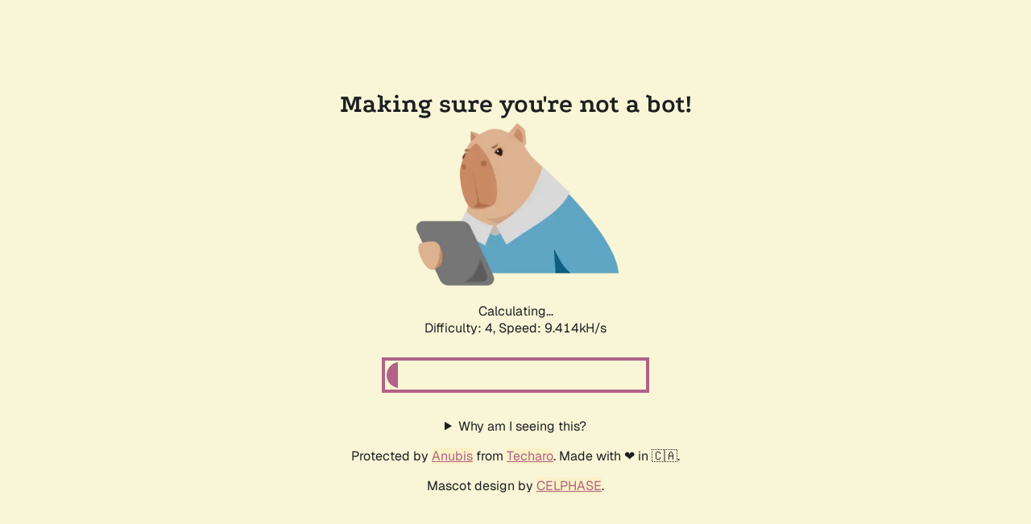

--- FILE ---
content_type: text/html; charset=utf-8
request_url: https://index.library.tu.ac.th/cgi-bin/koha/opac-search.pl?idx=kw&q=&idx=kw&q=&idx=kw&q=&limit=mc-itemtype%2Cphr%3AJA&limit=ln%3A%20%20%20&limit=author%3A%E0%B8%A5%E0%B8%B4%E0%B8%9B%E0%B8%81%E0%B8%A3%E0%B8%93%E0%B9%8C&limit=subject%3A15823&limit=su-geo%3A%E0%B8%88%E0%B8%B5%E0%B8%99&limit=subject%3A109&limit=subject%3A%E0%B8%A0%E0%B8%B9%E0%B8%A1%E0%B8%B4%E0%B8%9B%E0%B8%A3%E0%B8%B0%E0%B9%80%E0%B8%97%E0%B8%A8%E0%B9%81%E0%B8%A5%E0%B8%B0%E0%B8%81%E0%B8%B2%E0%B8%A3%E0%B8%97%E0%B9%88%E0%B8%AD%E0%B8%87%E0%B9%80%E0%B8%97%E0%B8%B5%E0%B9%88%E0%B8%A2%E0%B8%A7&limit=subject%3A%E0%B8%9B%E0%B8%B1%E0%B8%81%E0%B8%81%E0%B8%B4%E0%B9%88%E0%B8%87&sort_by=pubdate_dsc&count=15&limit=su-geo:%E0%B8%9B%E0%B8%B1%E0%B8%81%E0%B8%81%E0%B8%B4%E0%B9%88%E0%B8%87
body_size: 2010
content:
<!doctype html><html lang="en"><head><title>Making sure you&#39;re not a bot!</title><link rel="stylesheet" href="/.within.website/x/xess/xess.css?cachebuster=devel"><meta name="viewport" content="width=device-width, initial-scale=1.0"><meta name="robots" content="noindex,nofollow"><style>
        body,
        html {
            height: 100%;
            display: flex;
            justify-content: center;
            align-items: center;
            margin-left: auto;
            margin-right: auto;
        }

        .centered-div {
            text-align: center;
        }

        #status {
            font-variant-numeric: tabular-nums;
        }

        #progress {
            display: none;
            width: min(20rem, 90%);
            height: 2rem;
            border-radius: 1rem;
            overflow: hidden;
            margin: 1rem 0 2rem;
			outline-offset: 2px;
			outline: #b16286 solid 4px;
		}

        .bar-inner {
            background-color: #b16286;
            height: 100%;
            width: 0;
            transition: width 0.25s ease-in;
        }
    </style><script id="anubis_version" type="application/json">"devel"
</script><script id="anubis_challenge" type="application/json">{"rules":{"algorithm":"fast","difficulty":4,"report_as":4},"challenge":"67e07af4e185fcdd82118de77abc3b9d6283a9c49986bf9003f26bcc551e358b"}
</script><script id="anubis_base_prefix" type="application/json">""
</script></head><body id="top"><main><center><h1 id="title" class=".centered-div">Making sure you&#39;re not a bot!</h1></center><div class="centered-div"><img id="image" style="width:100%;max-width:256px;" src="/.within.website/x/cmd/anubis/static/img/pensive.webp?cacheBuster=devel"> <img style="display:none;" style="width:100%;max-width:256px;" src="/.within.website/x/cmd/anubis/static/img/happy.webp?cacheBuster=devel"><p id="status">Loading...</p><script async type="module" src="/.within.website/x/cmd/anubis/static/js/main.mjs?cacheBuster=devel"></script><div id="progress" role="progressbar" aria-labelledby="status"><div class="bar-inner"></div></div><details><summary>Why am I seeing this?</summary><p>You are seeing this because the administrator of this website has set up <a href="https://github.com/TecharoHQ/anubis">Anubis</a> to protect the server against the scourge of <a href="https://thelibre.news/foss-infrastructure-is-under-attack-by-ai-companies/">AI companies aggressively scraping websites</a>. This can and does cause downtime for the websites, which makes their resources inaccessible for everyone.</p><p>Anubis is a compromise. Anubis uses a <a href="https://anubis.techaro.lol/docs/design/why-proof-of-work">Proof-of-Work</a> scheme in the vein of <a href="https://en.wikipedia.org/wiki/Hashcash">Hashcash</a>, a proposed proof-of-work scheme for reducing email spam. The idea is that at individual scales the additional load is ignorable, but at mass scraper levels it adds up and makes scraping much more expensive.</p><p>Ultimately, this is a hack whose real purpose is to give a "good enough" placeholder solution so that more time can be spent on fingerprinting and identifying headless browsers (EG: via how they do font rendering) so that the challenge proof of work page doesn't need to be presented to users that are much more likely to be legitimate.</p><p>Please note that Anubis requires the use of modern JavaScript features that plugins like <a href="https://jshelter.org/">JShelter</a> will disable. Please disable JShelter or other such plugins for this domain.</p><p>This website is running Anubis version <code>devel</code>.</p></details><noscript><p>Sadly, you must enable JavaScript to get past this challenge. This is required because AI companies have changed the social contract around how website hosting works. A no-JS solution is a work-in-progress.</p></noscript><div id="testarea"></div></div><footer><center><p>Protected by <a href="https://github.com/TecharoHQ/anubis">Anubis</a> from <a href="https://techaro.lol">Techaro</a>. Made with ❤️ in 🇨🇦.</p><p>Mascot design by <a href="https://bsky.app/profile/celphase.bsky.social">CELPHASE</a>.</p></center></footer></main></body></html>